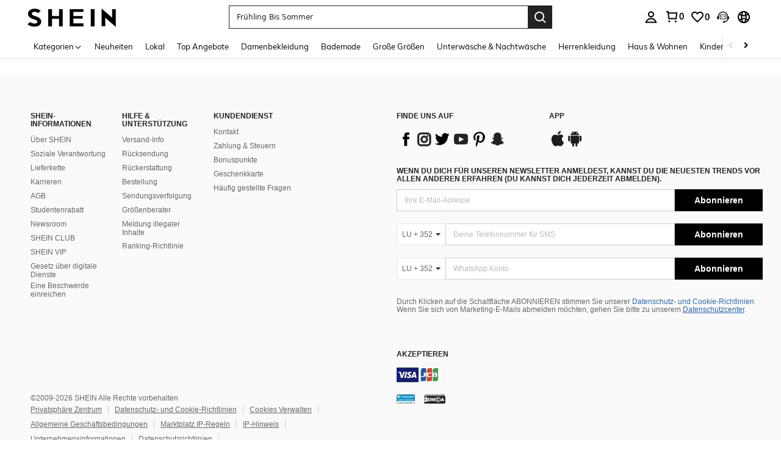

--- FILE ---
content_type: text/javascript; charset=utf-8
request_url: https://de.shein.com/devices/v3/profile/web?callback=smCB_1769406330656&organization=FPNyuLhAtVnAeldjikus&smdata=W7N7Uu94bq%2BVmrg%2BpkkKvFZgZI6vVFKHgNwcCRiFZcuOr6nGfzdHz%2F49RnBcHnEfL%2B0HzdfORnqYzv%2B216S3k5ocHeCdqo%2FDYtcpEuuSWWUJtILmq%2FEbuvDQeSEcqqvwtMhYnWsWYdMPIAJgiui1SwLWG4Pf7%2FH%2BculbN6U8R90ilLvIxnoDasMj6A8jtfqCRFwnDTQ9O9slsjC17D62VAMGtCauieKjg8tTDrkiiXbnB%2BYmRaCz73D0eKeaGD11Pgs2dth9LEKEBccnHaHE2rNowUYdTRcnjqkMW55ip%2Bv9gQDj6y4WN5950%2FvsPUg3sC9fpKbJ%2F7MYqfEwBaZjTy%2FiEZgqqOwQXLYwC8lFwb3d8gQ2SRfaUVaEjasxNBMoMkxFARPWSjtMy8rkflBKBOGEHeEY%2F1S8zxMoteb%2B0L06wdW4j%2BI4z9bqtdiTotrNuJnxvy3yYaZnF5En0eENxk%2BzyTCNp9D5VZMEQzWcZrEBY5lV3Z3zGfiLtuSB8BCbyLoOTZ%2FLJjlFT13HbqaLOhANv3CKCSQtA6DdVBaPIjeuF5jlijrQ47BKBmiOmce9hvkL2zUwLe4Lov0BeNfDvFDt%2B83YctAEUTXdD7SPUzNBhz58TsGawF7vRFQkuBtMm7ZDkAyeLys32fjLof9m%2FsK65AWVmRUc%2Fe25ZGSBsYpfMTQHAOg2r%2B7Yx7ikm9jj%2FnK%2BRpcORGkEXU%2BZ%2B0IuNgBnokWu1eTdE%2BYNhaYePJYkz8mSWmJ06j5MJzIMyA60HlM3rpkrJR1D%2Bn%2BRiopkhHoronPrRfZTiI6ACn3zf3QhGHQtkPrW0qkAuLp7nIyWxayKWm6Fri6yJeunKsJ0jaopyqRKvWiwUaz%2FROChWb4gFD8Rqhpl4s29UZYSZXb1lBioqkVBYB2Gu%2B0w%2Bgd%2BJ8E7CJa7XUForLkeo06z%2FyacsvcdIZzIU%2FUmu1Z2JwUUIekLit3OyWF5j0yJJhMRrSJ2uvu5RmSw21dtjKXfd9dCb2xL5cp7k5Hn17zmIG%2F3c2r8EwtQlYDP19zTTpZb%2BPK7zjyXT2vbUebkh7yFwRQRl6rRn3ecN%2F%2BG%2FSJNHGoIlMSCxmVOTmWy48CVOjGaHFxQa9FKTq1YhYNskxWR4cN1Yi4EMPgKwY%2BRG6QP3InQtkCtI236t0LVDPZ7wTiU57BrtYpjqtL%2F5jc21UT9uA8cEUmwtqLwud2PCAyu4fuSQN9HXy4RrQgTHU%2BktxeN%2Bu9jLwPrW0xKLV9igAWhKGjcXfsnaRADV%2Byf2CiCE839ZWYc9PI2xR7gZCmb%2BbOERksIgE%2FT%2BdIQQ%2FS5MSIYKDHZbMP6H2X%2FX84zu%2FN8FfsLlg%2F06dXNXdqRscP%2FnyCK3s39FvKG08Vm1je5UKPLDlj3M60m9GLFHbRDI1bGFvYn%2F7I4%2BRVVEuxTHBsftct5dUg%3D%3D1487577677129&os=web&version=2.0.0
body_size: -348
content:
window['smCB_1769406330656'] && smCB_1769406330656({"code":1100,"detail":{"len":"12","sign":"kqnHTg5SnnBnnV8ta/7z7A==","timestamp":"1487582755342"},"requestId":"105bab3f309ebe21ac9f8ea2d3c16808"})